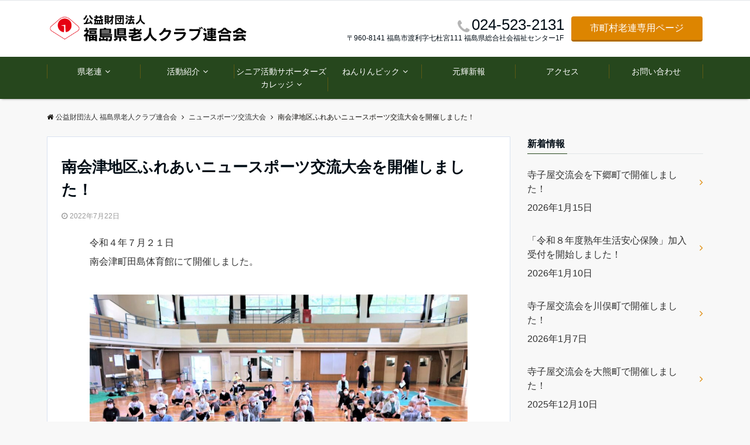

--- FILE ---
content_type: text/html; charset=UTF-8
request_url: https://benrityo.or.jp/mimamiaizunewsports/
body_size: 15453
content:
<!DOCTYPE html>
<html lang="ja" dir="ltr">
<head prefix="og: http://ogp.me/ns# fb: http://ogp.me/ns/fb# website: http://ogp.me/ns/website#">
<meta charset="UTF-8">
<meta name="viewport" content="width=device-width,initial-scale=1.0">
<meta name="keywords" content="ニュースポーツ交流大会" >
<meta name="description" content="令和４年７月２１日南会津町田島体育館にて開催しました。開会のことば　南会津町老連　三浦　徳夫　理事　挨拶　県老連　副会長・南会津町老連　君島　勝美　会長競技場">
<title>南会津地区ふれあいニュースポーツ交流大会を開催しました！ &#8211; 公益財団法人 福島県老人クラブ連合会</title>
<meta name='robots' content='max-image-preview:large' />
<link rel='dns-prefetch' href='//ajax.googleapis.com' />
<link rel='dns-prefetch' href='//maxcdn.bootstrapcdn.com' />
<link rel="alternate" type="application/rss+xml" title="公益財団法人 福島県老人クラブ連合会 &raquo; フィード" href="https://benrityo.or.jp/feed/" />
<link rel="alternate" type="application/rss+xml" title="公益財団法人 福島県老人クラブ連合会 &raquo; コメントフィード" href="https://benrityo.or.jp/comments/feed/" />
<link rel='stylesheet' id='wp-block-library-css' href='https://benrityo.or.jp/wp/wp-includes/css/dist/block-library/style.min.css?ver=6.3.7' type='text/css' media='all' />
<style id='classic-theme-styles-inline-css' type='text/css'>
/*! This file is auto-generated */
.wp-block-button__link{color:#fff;background-color:#32373c;border-radius:9999px;box-shadow:none;text-decoration:none;padding:calc(.667em + 2px) calc(1.333em + 2px);font-size:1.125em}.wp-block-file__button{background:#32373c;color:#fff;text-decoration:none}
</style>
<style id='global-styles-inline-css' type='text/css'>
body{--wp--preset--color--black: #000000;--wp--preset--color--cyan-bluish-gray: #abb8c3;--wp--preset--color--white: #ffffff;--wp--preset--color--pale-pink: #f78da7;--wp--preset--color--vivid-red: #cf2e2e;--wp--preset--color--luminous-vivid-orange: #ff6900;--wp--preset--color--luminous-vivid-amber: #fcb900;--wp--preset--color--light-green-cyan: #7bdcb5;--wp--preset--color--vivid-green-cyan: #00d084;--wp--preset--color--pale-cyan-blue: #8ed1fc;--wp--preset--color--vivid-cyan-blue: #0693e3;--wp--preset--color--vivid-purple: #9b51e0;--wp--preset--gradient--vivid-cyan-blue-to-vivid-purple: linear-gradient(135deg,rgba(6,147,227,1) 0%,rgb(155,81,224) 100%);--wp--preset--gradient--light-green-cyan-to-vivid-green-cyan: linear-gradient(135deg,rgb(122,220,180) 0%,rgb(0,208,130) 100%);--wp--preset--gradient--luminous-vivid-amber-to-luminous-vivid-orange: linear-gradient(135deg,rgba(252,185,0,1) 0%,rgba(255,105,0,1) 100%);--wp--preset--gradient--luminous-vivid-orange-to-vivid-red: linear-gradient(135deg,rgba(255,105,0,1) 0%,rgb(207,46,46) 100%);--wp--preset--gradient--very-light-gray-to-cyan-bluish-gray: linear-gradient(135deg,rgb(238,238,238) 0%,rgb(169,184,195) 100%);--wp--preset--gradient--cool-to-warm-spectrum: linear-gradient(135deg,rgb(74,234,220) 0%,rgb(151,120,209) 20%,rgb(207,42,186) 40%,rgb(238,44,130) 60%,rgb(251,105,98) 80%,rgb(254,248,76) 100%);--wp--preset--gradient--blush-light-purple: linear-gradient(135deg,rgb(255,206,236) 0%,rgb(152,150,240) 100%);--wp--preset--gradient--blush-bordeaux: linear-gradient(135deg,rgb(254,205,165) 0%,rgb(254,45,45) 50%,rgb(107,0,62) 100%);--wp--preset--gradient--luminous-dusk: linear-gradient(135deg,rgb(255,203,112) 0%,rgb(199,81,192) 50%,rgb(65,88,208) 100%);--wp--preset--gradient--pale-ocean: linear-gradient(135deg,rgb(255,245,203) 0%,rgb(182,227,212) 50%,rgb(51,167,181) 100%);--wp--preset--gradient--electric-grass: linear-gradient(135deg,rgb(202,248,128) 0%,rgb(113,206,126) 100%);--wp--preset--gradient--midnight: linear-gradient(135deg,rgb(2,3,129) 0%,rgb(40,116,252) 100%);--wp--preset--font-size--small: 13px;--wp--preset--font-size--medium: 20px;--wp--preset--font-size--large: 36px;--wp--preset--font-size--x-large: 42px;--wp--preset--spacing--20: 0.44rem;--wp--preset--spacing--30: 0.67rem;--wp--preset--spacing--40: 1rem;--wp--preset--spacing--50: 1.5rem;--wp--preset--spacing--60: 2.25rem;--wp--preset--spacing--70: 3.38rem;--wp--preset--spacing--80: 5.06rem;--wp--preset--shadow--natural: 6px 6px 9px rgba(0, 0, 0, 0.2);--wp--preset--shadow--deep: 12px 12px 50px rgba(0, 0, 0, 0.4);--wp--preset--shadow--sharp: 6px 6px 0px rgba(0, 0, 0, 0.2);--wp--preset--shadow--outlined: 6px 6px 0px -3px rgba(255, 255, 255, 1), 6px 6px rgba(0, 0, 0, 1);--wp--preset--shadow--crisp: 6px 6px 0px rgba(0, 0, 0, 1);}:where(.is-layout-flex){gap: 0.5em;}:where(.is-layout-grid){gap: 0.5em;}body .is-layout-flow > .alignleft{float: left;margin-inline-start: 0;margin-inline-end: 2em;}body .is-layout-flow > .alignright{float: right;margin-inline-start: 2em;margin-inline-end: 0;}body .is-layout-flow > .aligncenter{margin-left: auto !important;margin-right: auto !important;}body .is-layout-constrained > .alignleft{float: left;margin-inline-start: 0;margin-inline-end: 2em;}body .is-layout-constrained > .alignright{float: right;margin-inline-start: 2em;margin-inline-end: 0;}body .is-layout-constrained > .aligncenter{margin-left: auto !important;margin-right: auto !important;}body .is-layout-constrained > :where(:not(.alignleft):not(.alignright):not(.alignfull)){max-width: var(--wp--style--global--content-size);margin-left: auto !important;margin-right: auto !important;}body .is-layout-constrained > .alignwide{max-width: var(--wp--style--global--wide-size);}body .is-layout-flex{display: flex;}body .is-layout-flex{flex-wrap: wrap;align-items: center;}body .is-layout-flex > *{margin: 0;}body .is-layout-grid{display: grid;}body .is-layout-grid > *{margin: 0;}:where(.wp-block-columns.is-layout-flex){gap: 2em;}:where(.wp-block-columns.is-layout-grid){gap: 2em;}:where(.wp-block-post-template.is-layout-flex){gap: 1.25em;}:where(.wp-block-post-template.is-layout-grid){gap: 1.25em;}.has-black-color{color: var(--wp--preset--color--black) !important;}.has-cyan-bluish-gray-color{color: var(--wp--preset--color--cyan-bluish-gray) !important;}.has-white-color{color: var(--wp--preset--color--white) !important;}.has-pale-pink-color{color: var(--wp--preset--color--pale-pink) !important;}.has-vivid-red-color{color: var(--wp--preset--color--vivid-red) !important;}.has-luminous-vivid-orange-color{color: var(--wp--preset--color--luminous-vivid-orange) !important;}.has-luminous-vivid-amber-color{color: var(--wp--preset--color--luminous-vivid-amber) !important;}.has-light-green-cyan-color{color: var(--wp--preset--color--light-green-cyan) !important;}.has-vivid-green-cyan-color{color: var(--wp--preset--color--vivid-green-cyan) !important;}.has-pale-cyan-blue-color{color: var(--wp--preset--color--pale-cyan-blue) !important;}.has-vivid-cyan-blue-color{color: var(--wp--preset--color--vivid-cyan-blue) !important;}.has-vivid-purple-color{color: var(--wp--preset--color--vivid-purple) !important;}.has-black-background-color{background-color: var(--wp--preset--color--black) !important;}.has-cyan-bluish-gray-background-color{background-color: var(--wp--preset--color--cyan-bluish-gray) !important;}.has-white-background-color{background-color: var(--wp--preset--color--white) !important;}.has-pale-pink-background-color{background-color: var(--wp--preset--color--pale-pink) !important;}.has-vivid-red-background-color{background-color: var(--wp--preset--color--vivid-red) !important;}.has-luminous-vivid-orange-background-color{background-color: var(--wp--preset--color--luminous-vivid-orange) !important;}.has-luminous-vivid-amber-background-color{background-color: var(--wp--preset--color--luminous-vivid-amber) !important;}.has-light-green-cyan-background-color{background-color: var(--wp--preset--color--light-green-cyan) !important;}.has-vivid-green-cyan-background-color{background-color: var(--wp--preset--color--vivid-green-cyan) !important;}.has-pale-cyan-blue-background-color{background-color: var(--wp--preset--color--pale-cyan-blue) !important;}.has-vivid-cyan-blue-background-color{background-color: var(--wp--preset--color--vivid-cyan-blue) !important;}.has-vivid-purple-background-color{background-color: var(--wp--preset--color--vivid-purple) !important;}.has-black-border-color{border-color: var(--wp--preset--color--black) !important;}.has-cyan-bluish-gray-border-color{border-color: var(--wp--preset--color--cyan-bluish-gray) !important;}.has-white-border-color{border-color: var(--wp--preset--color--white) !important;}.has-pale-pink-border-color{border-color: var(--wp--preset--color--pale-pink) !important;}.has-vivid-red-border-color{border-color: var(--wp--preset--color--vivid-red) !important;}.has-luminous-vivid-orange-border-color{border-color: var(--wp--preset--color--luminous-vivid-orange) !important;}.has-luminous-vivid-amber-border-color{border-color: var(--wp--preset--color--luminous-vivid-amber) !important;}.has-light-green-cyan-border-color{border-color: var(--wp--preset--color--light-green-cyan) !important;}.has-vivid-green-cyan-border-color{border-color: var(--wp--preset--color--vivid-green-cyan) !important;}.has-pale-cyan-blue-border-color{border-color: var(--wp--preset--color--pale-cyan-blue) !important;}.has-vivid-cyan-blue-border-color{border-color: var(--wp--preset--color--vivid-cyan-blue) !important;}.has-vivid-purple-border-color{border-color: var(--wp--preset--color--vivid-purple) !important;}.has-vivid-cyan-blue-to-vivid-purple-gradient-background{background: var(--wp--preset--gradient--vivid-cyan-blue-to-vivid-purple) !important;}.has-light-green-cyan-to-vivid-green-cyan-gradient-background{background: var(--wp--preset--gradient--light-green-cyan-to-vivid-green-cyan) !important;}.has-luminous-vivid-amber-to-luminous-vivid-orange-gradient-background{background: var(--wp--preset--gradient--luminous-vivid-amber-to-luminous-vivid-orange) !important;}.has-luminous-vivid-orange-to-vivid-red-gradient-background{background: var(--wp--preset--gradient--luminous-vivid-orange-to-vivid-red) !important;}.has-very-light-gray-to-cyan-bluish-gray-gradient-background{background: var(--wp--preset--gradient--very-light-gray-to-cyan-bluish-gray) !important;}.has-cool-to-warm-spectrum-gradient-background{background: var(--wp--preset--gradient--cool-to-warm-spectrum) !important;}.has-blush-light-purple-gradient-background{background: var(--wp--preset--gradient--blush-light-purple) !important;}.has-blush-bordeaux-gradient-background{background: var(--wp--preset--gradient--blush-bordeaux) !important;}.has-luminous-dusk-gradient-background{background: var(--wp--preset--gradient--luminous-dusk) !important;}.has-pale-ocean-gradient-background{background: var(--wp--preset--gradient--pale-ocean) !important;}.has-electric-grass-gradient-background{background: var(--wp--preset--gradient--electric-grass) !important;}.has-midnight-gradient-background{background: var(--wp--preset--gradient--midnight) !important;}.has-small-font-size{font-size: var(--wp--preset--font-size--small) !important;}.has-medium-font-size{font-size: var(--wp--preset--font-size--medium) !important;}.has-large-font-size{font-size: var(--wp--preset--font-size--large) !important;}.has-x-large-font-size{font-size: var(--wp--preset--font-size--x-large) !important;}
.wp-block-navigation a:where(:not(.wp-element-button)){color: inherit;}
:where(.wp-block-post-template.is-layout-flex){gap: 1.25em;}:where(.wp-block-post-template.is-layout-grid){gap: 1.25em;}
:where(.wp-block-columns.is-layout-flex){gap: 2em;}:where(.wp-block-columns.is-layout-grid){gap: 2em;}
.wp-block-pullquote{font-size: 1.5em;line-height: 1.6;}
</style>
<link rel='stylesheet' id='contact-form-7-css' href='https://benrityo.or.jp/wp/wp-content/plugins/contact-form-7/includes/css/styles.css?ver=5.4.2' type='text/css' media='all' />
<link rel='stylesheet' id='wpfront-scroll-top-css' href='https://benrityo.or.jp/wp/wp-content/plugins/wpfront-scroll-top/css/wpfront-scroll-top.min.css?ver=2.0.7.08086' type='text/css' media='all' />
<link rel='stylesheet' id='emanon-style-css' href='https://benrityo.or.jp/wp/wp-content/themes/emanon-pro/style.css?ver=6.3.7' type='text/css' media='all' />
<link rel='stylesheet' id='animate-css' href='https://benrityo.or.jp/wp/wp-content/themes/emanon-pro/lib/css/animate.min.css?ver=6.3.7' type='text/css' media='all' />
<link rel='stylesheet' id='font-awesome-css' href='https://maxcdn.bootstrapcdn.com/font-awesome/4.7.0/css/font-awesome.min.css?ver=6.3.7' type='text/css' media='all' />
<link rel='stylesheet' id='recent-posts-widget-with-thumbnails-public-style-css' href='https://benrityo.or.jp/wp/wp-content/plugins/recent-posts-widget-with-thumbnails/public.css?ver=7.1.1' type='text/css' media='all' />
<script type='text/javascript' src='https://ajax.googleapis.com/ajax/libs/jquery/2.1.3/jquery.min.js?ver=6.3.7' id='jquery-js'></script>
<link rel="https://api.w.org/" href="https://benrityo.or.jp/wp-json/" /><link rel="alternate" type="application/json" href="https://benrityo.or.jp/wp-json/wp/v2/posts/4338" /><link rel="EditURI" type="application/rsd+xml" title="RSD" href="https://benrityo.or.jp/wp/xmlrpc.php?rsd" />
<link rel="canonical" href="https://benrityo.or.jp/mimamiaizunewsports/" />
<link rel='shortlink' href='https://benrityo.or.jp/?p=4338' />
<link rel="alternate" type="application/json+oembed" href="https://benrityo.or.jp/wp-json/oembed/1.0/embed?url=https%3A%2F%2Fbenrityo.or.jp%2Fmimamiaizunewsports%2F" />
<link rel="alternate" type="text/xml+oembed" href="https://benrityo.or.jp/wp-json/oembed/1.0/embed?url=https%3A%2F%2Fbenrityo.or.jp%2Fmimamiaizunewsports%2F&#038;format=xml" />
<meta name="generator" content="Site Kit by Google 1.69.0" /><style>
/*---main color--*/
#gnav,.global-nav li ul li,.mb-horizontal-nav{background-color:#26471d;}
.fa,.required,.widget-line a{color:#26471d;}
#wp-calendar a{color:#26471d;font-weight: bold;}
.cat-name, .sticky .cat-name{background-color:#26471d;}
.pagination a:hover,.pagination .current{background-color:#26471d;border:solid 1px #26471d;}
.wpp-list li a:before{background-color:#26471d;}
/*--link color--*/
#gnav .global-nav .current-menu-item > a,#gnav .global-nav .current-menu-item > a .fa,#modal-global-nav-container .current-menu-item a,#modal-global-nav-container .sub-menu .current-menu-item a,.side-widget .current-menu-item a,.mb-horizontal-nav-inner .current-menu-item a,.mb-horizontal-nav-inner .current-menu-item a .fa,.entry-title a:active,.pagination a,.post-nav .fa{color:#dd8500;}
.global-nav-default > li:first-child:before, .global-nav-default > li:after{background-color:#dd8500;}
.article-body a{color:#dd8500;}
.follow-line a{color:#26471d;}
.author-profile-text .author-name a{color:#dd8500;}
.recommend-date a {display:block;text-decoration:none;color:#000c15;}
.next-page span{background-color:#eaba7c;color:#fff;}
.next-page a span {background-color:#fff;color:#dd8500;}
.comment-page-link .page-numbers{background-color:#fff;color:#dd8500;}
.comment-page-link .current{background-color:#eaba7c;color:#fff;}
.side-widget li a:after{color:#dd8500;}
blockquote a, .box-default a, .box-info a{color:#dd8500;}
.follow-user-url a:hover .fa{color:#dd8500;}
.popular-post-rank{border-color:#dd8500 transparent transparent transparent;}
/*--link hover--*/
a:hover,.global-nav a:hover,.side-widget a:hover,.side-widget li a:hover:before,#wp-calendar a:hover,.entry-title a:hover,.footer-follow-btn a:hover .fa{color:#eaba7c;}
.scroll-nav-inner li:after{background-color:#eaba7c;}
.featured-title h2:hover{color:#eaba7c;}
.author-profile-text .author-name a:hover{color:#eaba7c;}
follow-user-url a:hover .fa{color:#eaba7c;}
.next-page a span:hover{background-color:#eaba7c;color:#fff;}
.comment-page-link .page-numbers:hover{background-color:#eaba7c;color:#fff;}
.tagcloud a:hover{border:solid 1px #eaba7c;color:#eaba7c;}
blockquote a:hover, .box-default a:hover, .box-info a:hover{color:#eaba7c;}
#modal-global-nav-container .global-nav-default li a:hover{color:#eaba7c;}
.side-widget li a:hover:after{color:#eaba7c;}
.widget-contact a:hover .fa{color:#eaba7c;}
#sidebar-cta {border:solid 4px #eaba7c;}
.popular-post li a:hover .popular-post-rank{border-color:#eaba7c transparent transparent transparent;}
/*--btn color--*/
.btn-more{background-color:#dd8500;border:solid 1px #dd8500;}
.btn a{background-color:#dd8500;color:#fff;}
.btn a:hover{color:#fff;}
.btn-border{display:block;padding:8px 16px;border:solid 1px #dd8500;}
.btn-border .fa{color:#dd8500;}
.btn-border:hover{background-color:#dd8500;}
input[type=submit]{background-color:#dd8500;color:#fff;}
/* gutenberg File */
.wp-block-file .wp-block-file__button{display:inline-block;padding:8px 32px!important;border-radius:4px!important;line-height:1.5!important;border-bottom:solid 3px rgba(0,0,0,0.2)!important;background-color:#9b8d77!important;color:#fff!important;font-size:16px!important}
/* gutenberg button */
.wp-block-button a{text-decoration:none;}
.wp-block-button:not(.is-style-outline) a{color:#fff;}
.wp-block-button:not(.is-style-outline) .wp-block-button__link{background-color:#dd8500;}
.wp-block-button.is-style-outline: .wp-block-button__link:not(.has-text-color){color:#dd8500;}
.wp-block-button.is-style-outline:hover .wp-block-button__link:not(.has-text-color){color:#dd8500;}
/* gutenberg Media & Text */
.wp-block-media-text p{	line-height:1;margin-bottom:16px;}
/* gutenberg pullquote */
.wp-block-pullquote blockquote{margin:0!important;border:none!important;quotes:none!important;background-color:inherit!important;}
.wp-block-pullquote{border-top:3px solid #e2e5e8;border-bottom:3px solid #e2e5e8;color:#303030;}
/*--header-*/
.header-area-height{height:96px;}
.header-brand {line-height:96px;}
.header,.header-area-height-line #gnav{background-color:#fff;}
.top-bar{background-color:#f8f8f8;}
.site-description {color:#000c15}
.header-table .site-description{line-height:2;font-size:12px;}
.header-site-name a{color:#000c15}
.header-site-name a:hover{color:#eaba7c;}
.header-logo img, .modal-header-logo img{max-height:50px;}
.global-nav-line li a{color:#000c15;}
#mb-scroll-nav .header-site-name a{color:#000c15;font-size:16px;}
#mb-scroll-nav .header-site-name a:hover{color:#eaba7c;}
@media screen and ( min-width: 768px ){
.header-site-name a{font-size:24px;}
.header-area-height,.header-widget{height:96px;}
.header-brand {line-height:96px;}
}
@media screen and ( min-width: 992px ){
.header-logo img{max-height:96px;}
}
/*--header cta-*/
.header-cta-tell .fa{height:18px;font-size:26px;color:#b5b5b5;}
.header-cta-tell .tell-number{font-size:26px;color:#000c15;}
.header-cta-tell .tell-text{color:#000c15;}
.header-phone{position:absolute;top:50%;right:40px;-webkit-transform:translateY(-50%);transform:translateY(-50%);z-index:999;}
.header-phone .fa{font-size:42px;font-size:4.2rem;color:#b5b5b5;}
.header-mail{position:absolute;top:50%;right:40px;-webkit-transform:translateY(-50%);transform:translateY(-50%);z-index:999;}
.header-mail .fa{font-size:42px;font-size:4.2rem;color:#b5b5b5;}
@media screen and ( min-width: 768px ){
.header-phone {display: none;}
.header-mail{right:46px;}
}
@media screen and ( min-width: 992px ){
.header-cta ul {display: block; text-align: right;line-height:96px;}
.header-cta li {display: inline-table;vertical-align: middle;}
.header-cta-btn a{background-color:#dd8500;color:#fff;}
.header-mail{display: none;}
}
/*--modal menu--*/
.modal-menu{position:absolute;top:50%;right:0;-webkit-transform:translateY(-50%);transform:translateY(-50%);z-index:999;}
.modal-menu .modal-gloval-icon{float:left;margin-bottom:6px;}
.modal-menu .slicknav_no-text{margin:0;}
.modal-menu .modal-gloval-icon-bar{display:block;width:32px;height:3px;border-radius:4px;-webkit-transition:all 0.2s;transition:all 0.2s;}
.modal-menu .modal-gloval-icon-bar + .modal-gloval-icon-bar{margin-top:6px;}
.modal-menu .modal-menutxt{display:block;text-align:center;font-size:12px;font-size:1.2rem;color:#000c15;}
.modal-menu .modal-gloval-icon-bar{background-color:#9b8d77;}
#modal-global-nav-container{background-color:#fff;}
#modal-global-nav-container .modal-header-site-name a{color:#000c15;}
#modal-global-nav-container .global-nav li ul li{background-color:#fff;}
#modal-global-nav-container .global-nav-default li a{color:#000c15;}
/* --slider section--*/
.slider img{display:block;width:100%;}
.slider .bx-viewport{-webkit-transform:translatez(0);-moz-transform:translatez(0);-ms-transform:translatez(0);-o-transform:translatez(0);transform:translatez(0);}
.slider .bx-pager,.slider .bx-controls-auto{position:absolute;bottom:-36px;width:100%;z-index:300;}
.slider .bx-pager{text-align:center;font-size:.85em;font-family:Arial;font-weight:bold;color:#333;}
.slider .bx-pager .bx-pager-item,
.slider .bx-controls-auto .bx-controls-auto-item{display:inline-block;}
.slider .bx-pager.bx-default-pager a{background:#777;text-indent:-9999px;display:block;width:10px;height:10px;margin:0 5px;outline:0;-moz-border-radius:5px;-webkit-border-radius:5px;border-radius:5px;}
.slider .bx-pager.bx-default-pager a:hover,
.slider .bx-pager.bx-default-pager a.active{background:#000;}
.slider .bx-prev{left:16px;background:url(https://benrityo.or.jp/wp/wp-content/themes/emanon-pro/lib/images/slider/controls.png) no-repeat 0 -32px;}
.slider .bx-next{right:16px;background:url(https://benrityo.or.jp/wp/wp-content/themes/emanon-pro/lib/images/slider/controls.png) no-repeat -43px -32px;}
.slider .bx-prev:hover{background-position:0 0;}
.slider .bx-next:hover{background-position:-43px 0;}
.slider .bx-controls-direction a{position:absolute;top:50%;margin-top:-16px;outline:0;width:32px;height:32px;text-indent:-9999px;z-index:888;}
.slider .bx-controls-direction a.disabled{display:none;}
.slider .bx-controls-auto{text-align:center;}
.slider .bx-controls-auto .bx-start{display:block;text-indent:-9999px;width:10px;height:11px;outline:0;background:url(https://benrityo.or.jp/wp/wp-content/themes/emanon-pro/lib/images/slider/controls.png) -86px -11px no-repeat;margin:0 3px;}
.slider .bx-controls-auto .bx-start:hover,
.slider .bx-controls-auto .bx-start.active{background-position:-86px 0;}
.slider .bx-controls-auto .bx-stop{display:block;text-indent:-9999px;width:9px;height:11px;outline:0;background:url(https://benrityo.or.jp/wp/wp-content/themes/emanon-pro/lib/images/slider/controls.png) -86px -44px no-repeat;margin:0 3px;}
.slider .bx-controls-auto .bx-stop:hover,
.slider .bx-controls-auto .bx-stop.active{background-position:-86px -33px;}
.slider .bx-controls.bx-has-controls-auto.bx-has-pager .bx-pager{text-align:left;width:80%;}
.slider .bx-controls.bx-has-controls-auto.bx-has-pager .bx-controls-auto{right:0;width:35px;}
.slider .bx-caption{position:absolute;bottom:0;left:0;background:#505050;background:rgba(80, 80, 80, 0.75);width:100%;}
.slider .bx-caption span{color:#fff;font-family:Arial;display:block;font-size:.85em;padding:10px;}
.slider:before{position:absolute;top:0;left:0;right:0;bottom:0;background:linear-gradient(135deg, #000, #000)fixed;opacity: 0;content: "";z-index:100;}
.slider #bxslider li{height:500px;background-position: center;background-size: cover;background-repeat:no-repeat;}
.slider-btn{margin:32px 0 0 0;}
.slider #bxslider li{height:inherit;}
.slider-btn{margin:16px 0 0 0;}
.slider-title{color:#fff;}
.slider-sub-title{color:#fff;}
.slider-btn .btn{border:solid 1px #9b8d77;background-color:#9b8d77;}
.slider-btn-bg a{border-bottom:none;border-radius:0;background-color:#9b8d77;color:#fff;}
.slider-btn-bg a:hover{background-color:#9b8d77;border-radius:inherit;-webkit-transform:inherit;transform:inherit;color:#fff;}
.slider-btn-bg:before{content:'';position:absolute;border:solid 3px #9b8d77;top:0;right:0;bottom:0;left:0;-webkit-transition:0.2s ease-in-out;transition:0.2s ease-in-out;z-index:-1;}
.slider-btn-bg:hover:before{top:-8px;right:-8px;bottom:-8px;left:-8px;}
@media screen and ( max-width: 767px ){
.slider-message{right:0;left:0;}
}
@media screen and ( min-width: 768px ){
.slider-btn{margin:40px 0 24px 0}
.bx-wrapper .bx-pager,.bx-wrapper .bx-controls-auto{bottom:8px;}
.slider-message{right:0;left:0;}
}
/*--slick slider for front page & LP--*/
.slick-slider{-moz-box-sizing:border-box;box-sizing:border-box;-webkit-user-select:none;-moz-user-select:none;-ms-user-select:none;user-select:none;-webkit-touch-callout:none;-khtml-user-select:none;-ms-touch-action:pan-y;touch-action:pan-y;-webkit-tap-highlight-color:rgba(0,0,0,0)}
.slick-list,.slick-slider{display:block;position:relative}
.slick-list{overflow:hidden;margin:0;padding:0}
.slick-list:focus{outline:0}
.slick-list.dragging{cursor:pointer;cursor:hand}
.slick-slider .slick-list,.slick-slider .slick-track{-webkit-transform:translate3d(0,0,0);-moz-transform:translate3d(0,0,0);-ms-transform:translate3d(0,0,0);-o-transform:translate3d(0,0,0);transform:translate3d(0,0,0)}
.slick-track{display:block;position:relative;top:0;left:0;margin:40px 0}
.slick-track:after,.slick-track:before{display:table;content:''}
.slick-track:after{clear:both}.slick-loading .slick-track{visibility:hidden}
.slick-slide{display:none;float:left;height:100%;min-height:1px}[dir='rtl']
.slick-slide{float:right}
.slick-slide.slick-loading img{display:none}
.slick-slide.dragging img{pointer-events:none}
.slick-initialized .slick-slide{display:block}
.slick-loading .slick-slide{visibility:hidden}
.slick-vertical .slick-slide{display:block;height:auto;border:solid 1px transparent}
.slick-arrow.slick-hidden{display:none}
.slick-next:before,.slick-prev:before{content:""}
.slick-next{display:block;position:absolute;top:50%;right:-11px;padding:0;width:16px;height:16px;border-color:#dd8500;border-style:solid;border-width:3px 3px 0 0;background-color:transparent;cursor:pointer;text-indent:-9999px;-webkit-transform:rotate(45deg);-moz-transform:rotate(45deg);-ms-transform:rotate(45deg);-o-transform:rotate(45deg);transform:rotate(45deg)}
.slick-prev{display:block;position:absolute;top:50%;left:-11px;padding:0;width:16px;height:16px;border-color:#dd8500;border-style:solid;border-width:3px 3px 0 0;background-color:transparent;cursor:pointer;text-indent:-9999px;-webkit-transform:rotate(-135deg);-moz-transform:rotate(-135deg);-ms-transform:rotate(-135deg);-o-transform:rotate(-135deg);transform:rotate(-135deg)}
@media screen and ( min-width: 768px ){
.slick-next{right:-32px;width:32px;height:32px;}
.slick-prev{left:-32px;width:32px;height:32px;}
}
/*--entry tab btn--*/
.tab-area {color: #000c15;;}
.tab-area > div {background: #74c600;}
.tab-area > div:hover{background:#b5e896;}
.tab-area > div.nav-tab-active, .tab-area > div.nav-tab-active:hover{background: #b5e896;}
.tab-area > div.nav-tab-active:after{border-top:8px solid #b5e896;}
.tab-area > div.nav-tab-active:hover:after{border-top:8px solid #b5e896;}
.tab-btn-bg a {background-color:#9b8d77;color:#fff;}
/*---下ボーダー（2カラー）--*/
.front-top-widget-box h2, .front-bottom-widget-box h2{margin-bottom: -1px;}
.front-top-widget-box h2 > span, .front-bottom-widget-box h2 > span{display:inline-block;padding:0 4px 4px 0;border-bottom:solid 1px #26471d;}
.entry-header {border-bottom:solid 1px #e2e5e8;}
.entry-header h2{margin-bottom: -1px;}
.entry-header h2 > span{display:inline-block;padding:0 4px 4px 0;border-bottom:solid 1px #26471d;}
.archive-title {border-bottom:solid 1px #e2e5e8;}
.archive-title h1{margin-bottom: -1px;}
.archive-title h1 > span{display:inline-block;padding:0 4px 4px 0;border-bottom:solid 1px #26471d;}
/*--h2 style--*/
/*---左ボーダー＋背景--*/
.article-body h2{padding:8px 0 8px 12px;border-left:solid 4px #26471d;background-color:#f0f0f0;}
/*--h3 style--*/
/*--下ボーダー--*/
.article-body h3,.page-bottom-widget h3{padding:6px 0;border-bottom:solid 2px #26471d;}
/*--h4 style--*/
/*---無し--*/
.article-body h4{padding:4px 0;}
/*--sidebar style--*/
/*---下ボーダー（2カラー）--*/
.side-widget-title {border-bottom:1px solid #e2e5e8;}
.side-widget-title h3 {margin-bottom: -1px;}
.side-widget-title span{display:inline-block;padding:0 4px 4px 0;border-bottom:solid 1px #26471d;}
/*--read more--*/
.archive-header{padding:8px 16px 64px 16px;}
.read-more{position:absolute;right: 0;bottom:24px;left:0;text-align:center;}
.read-more .fa{margin:0 0 0 4px;-webkit-transition:0.4s ease-in-out;transition:0.4s ease-in-out;}
.read-more a:hover .fa{color:#fff;}
.featured-date .read-more,.home .big-column .read-more,.archive .ar-big-column .read-more{position:absolute;right:0;bottom:32px;left:0;}
.home .big-column .btn-mid,.archive .ar-big-column .btn-mid{width: 80%;}
@media screen and ( min-width: 768px ){
.archive-header{padding:8px 16px 72px 16px;}
.home .one-column .read-more,.archive .ar-one-column .read-more,.search .ar-one-column .read-more{position:absolute;right:16px;bottom:20px;left:auto;}
.blog .one-column .read-more,.archive .ar-one-column .read-more,.search .ar-one-column .read-more{position:absolute;right:16px;bottom:20px;left:auto;}
.home .big-column .btn-mid,.archive .ar-big-column .btn-mid,.search .ar-big-column .btn-mid{width:20%;}
.blog .big-column .btn-mid,.archive .ar-big-column .btn-mid,.search .ar-big-column .btn-mid{width:20%;}
.home .one-column .read-more .btn-border,.archive .ar-one-column .read-more .btn-border,.search .ar-one-column .read-more .btn-border{display:inline;}
.blog .one-column .read-more .btn-border,.archive .ar-one-column .read-more .btn-border,.search .ar-one-column .read-more .btn-border{display:inline;}
}
/*--remodal's necessary styles--*/
html.remodal-is-locked{overflow:hidden;-ms-touch-action:none;touch-action:none}
.remodal{overflow:scroll;-webkit-overflow-scrolling:touch;}
.remodal,[data-remodal-id]{display:none}
.remodal-overlay{position:fixed;z-index:9998;top:-5000px;right:-5000px;bottom:-5000px;left:-5000px;display:none}
.remodal-wrapper{position:fixed;z-index:9999;top:0;right:0;bottom:0;left:0;display:none;overflow:auto;text-align:center;-webkit-overflow-scrolling:touch}
.remodal-wrapper:after{display:inline-block;height:100%;margin-left:-0.05em;content:""}
.remodal-overlay,.remodal-wrapper{-webkit-backface-visibility:hidden;backface-visibility:hidden}
.remodal{position:relative;outline:0;}
.remodal-is-initialized{display:inline-block}
/*--remodal's default mobile first theme--*/
.remodal-bg.remodal-is-opened,.remodal-bg.remodal-is-opening{-webkit-filter:blur(3px);filter:blur(3px)}.remodal-overlay{background:rgba(43,46,56,.9)}
.remodal-overlay.remodal-is-closing,.remodal-overlay.remodal-is-opening{-webkit-animation-duration:0.3s;animation-duration:0.3s;-webkit-animation-fill-mode:forwards;animation-fill-mode:forwards}
.remodal-overlay.remodal-is-opening{-webkit-animation-name:c;animation-name:c}
.remodal-overlay.remodal-is-closing{-webkit-animation-name:d;animation-name:d}
.remodal-wrapper{padding:16px}
.remodal{box-sizing:border-box;width:100%;-webkit-transform:translate3d(0,0,0);transform:translate3d(0,0,0);color:#2b2e38;background:#fff;}
.remodal.remodal-is-closing,.remodal.remodal-is-opening{-webkit-animation-duration:0.3s;animation-duration:0.3s;-webkit-animation-fill-mode:forwards;animation-fill-mode:forwards}
.remodal.remodal-is-opening{-webkit-animation-name:a;animation-name:a}
.remodal.remodal-is-closing{-webkit-animation-name:b;animation-name:b}
.remodal,.remodal-wrapper:after{vertical-align:middle}
.remodal-close{position:absolute;top:-32px;right:0;display:block;overflow:visible;width:32px;height:32px;margin:0;padding:0;cursor:pointer;-webkit-transition:color 0.2s;transition:color 0.2s;text-decoration:none;color:#fff;border:0;outline:0;background:#b5b5b5;}
.modal-global-nav-close{position:absolute;top:0;right:0;display:block;overflow:visible;width:32px;height:32px;margin:0;padding:0;cursor:pointer;-webkit-transition:color 0.2s;transition:color 0.2s;text-decoration:none;color:#fff;border:0;outline:0;background:#9b8d77;}
.remodal-close:focus,.remodal-close:hover{color:#2b2e38}
.remodal-close:before{font-family:Arial,Helvetica CY,Nimbus Sans L,sans-serif!important;font-size:32px;line-height:32px;position:absolute;top:0;left:0;display:block;width:32px;content:"\00d7";text-align:center;}
.remodal-cancel,.remodal-confirm{font:inherit;display:inline-block;overflow:visible;min-width:110px;margin:0;padding:9pt 0;cursor:pointer;-webkit-transition:background 0.2s;transition:background 0.2s;text-align:center;vertical-align:middle;text-decoration:none;border:0;outline:0}
.remodal-confirm{color:#fff;background:#81c784}
.remodal-confirm:focus,.remodal-confirm:hover{background:#66bb6a}
.remodal-cancel{color:#fff;background:#e57373}
.remodal-cancel:focus,.remodal-cancel:hover{background:#ef5350}
.remodal-cancel::-moz-focus-inner,.remodal-close::-moz-focus-inner,.remodal-confirm::-moz-focus-inner{padding:0;border:0}
@-webkit-keyframes a{0%{-webkit-transform:scale(1.05);transform:scale(1.05);opacity:0}to{-webkit-transform:none;transform:none;opacity:1}}
@keyframes a{0%{-webkit-transform:scale(1.05);transform:scale(1.05);opacity:0}to{-webkit-transform:none;transform:none;opacity:1}}
@-webkit-keyframes b{0%{-webkit-transform:scale(1);transform:scale(1);opacity:1}to{-webkit-transform:scale(0.95);transform:scale(0.95);opacity:0}}
@keyframes b{0%{-webkit-transform:scale(1);transform:scale(1);opacity:1}to{-webkit-transform:scale(0.95);transform:scale(0.95);opacity:0}}
@-webkit-keyframes c{0%{opacity:0}to{opacity:1}}
@keyframes c{0%{opacity:0}to{opacity:1}}
@-webkit-keyframes d{0%{opacity:1}to{opacity:0}}
@keyframes d{0%{opacity:1}to{opacity:0}}
@media only screen and (min-width:641px){.remodal{max-width:700px}}.lt-ie9 .remodal-overlay{background:#2b2e38}.lt-ie9 .remodal{width:700px}
/*--footer cta --*/
/*--footer--*/
.footer{background-color:#26471d;color:#ffffff;}
.footer a,.footer .fa{color:#ffffff;}
.footer a:hover{color:#fff;}
.footer a:hover .fa{color:#fff;}
.footer-nav li{border-right:solid 1px #ffffff;}
.footer-widget-box h2,.footer-widget-box h3,.footer-widget-box h4,.footer-widget-box h5,.footer-widget-box h6{color:#ffffff;}
.footer-widget-box h3{border-bottom:solid 1px #ffffff;}
.footer-widget-box a:hover .fa{color:#fff;}
.footer-widget-box #wp-calendar caption{border:solid 1px #ffffff;border-bottom: none;}
.footer-widget-box #wp-calendar th{border:solid 1px #ffffff;}
.footer-widget-box #wp-calendar td{border:solid 1px #ffffff;}
.footer-widget-box #wp-calendar a:hover{color:#fff;}
.footer-widget-box .tagcloud a{border:solid 1px #ffffff;}
.footer-widget-box .tagcloud a:hover{border:solid 1px #fff;}
.footer-widget-box .wpp-list .wpp-excerpt, .footer-widget-box .wpp-list .post-stats, .footer-widget-box .wpp-list .post-stats a{color:#ffffff;}
.footer-widget-box .wpp-list a:hover{color:#fff;}
.footer-widget-box select{border:solid 1px #ffffff;color:#ffffff;}
.footer-widget-box .widget-contact a:hover .fa{color:#fff;}
@media screen and ( min-width: 768px ){.footer a:hover .fa{color:#ffffff;}}
/*--lp header image cover--*/
.lp-header{position:relative;height:500px;}
.lp-header:before{position:absolute;top:0;left:0;right:0;bottom:0;background:linear-gradient(135deg, #000, #000)fixed;opacity:0.5;content: "";z-index: 100;}
.header-title, .header-target-message{color: #fff;}
.header-sub-title{color:#fff;}
.header-btn-bg a{border-bottom:none;border-radius:0;background-color:#9b8d77;color:#fff;}
.header-btn-bg a:hover{background-color:#9b8d77;border-radius:inherit;-webkit-transform:inherit;transform:inherit;color:#fff;}
.header-btn-bg:before{content:'';position:absolute;border:solid 3px #9b8d77;top:0;right:0;bottom:0;left:0;-webkit-transition:.2s ease-in-out;transition:.2s ease-in-out;z-index:-1;}
.header-btn-bg:hover:before{top:-8px;right:-8px;bottom:-8px;left:-8px}
@media screen and ( max-width: 767px ){
.header-message{right:0;left:0;}
}
@media screen and ( min-width: 768px ){
.header-message{right:0;left:0;}
}
/*--lp content section--*/
#lp-content-section {background-color:#f8f8f8;}
/*--page custom css--*/
</style>
<script type="application/ld+json">{
				"@context" : "http://schema.org",
				"@type" : "Article",
				"headline" : "南会津地区ふれあいニュースポーツ交流大会を開催しました！",
				"datePublished" : "2022-7-22",
				"dateModified" : "2022-8-15",
				"mainEntityOfPage" : "https://benrityo.or.jp/mimamiaizunewsports/",
				"author" : {
						 "@type" : "Person",
						 "name" : "benrityo-admin"
						 },
				"image" : {
						 "@type" : "ImageObject",
						 "url" : "https://benrityo.or.jp/wp/wp-content/uploads/2021/09/icon-new-sports-3.jpg",
						 "width" : "1118",
						 "height" : "538"
						 },
				"publisher" : {
						 "@type" : "Organization",
						 "name" : "公益財団法人 福島県老人クラブ連合会",
						 "logo" : {
									"@type" : "ImageObject",
									"url" : "https://benrityo.or.jp/wp/wp-content/uploads/2021/08/rozinkurabu.png",
									"width" : "245",
									"height" : "50"
									}
						 }
				}</script>
<link rel="icon" href="https://benrityo.or.jp/wp/wp-content/uploads/2021/08/cropped-favicon-32x32.png" sizes="32x32" />
<link rel="icon" href="https://benrityo.or.jp/wp/wp-content/uploads/2021/08/cropped-favicon-192x192.png" sizes="192x192" />
<link rel="apple-touch-icon" href="https://benrityo.or.jp/wp/wp-content/uploads/2021/08/cropped-favicon-180x180.png" />
<meta name="msapplication-TileImage" content="https://benrityo.or.jp/wp/wp-content/uploads/2021/08/cropped-favicon-270x270.png" />
		<style type="text/css" id="wp-custom-css">
			/* いきいき健康塾　編集非表示 */
.ikiiki-health-shool-new {
	display: none;
}

.new-post-list img {
	display:none;
}

/* 画像枠線追加 */
.img-border{
	border: solid 1px #dcdcdc;
}		</style>
		</head>
<body data-rsssl=1 id="top" class="post-template-default single single-post postid-4338 single-format-standard">
<!-- global site tag (gtag.js) - google Analytics -->
<script async src="https://www.googletagmanager.com/gtag/js?id=G-G7PN5JWM97"></script>
<script>
	window.dataLayer = window.dataLayer || [];
	function gtag(){dataLayer.push(arguments);}
	gtag('js', new Date());
	gtag('config', 'G-G7PN5JWM97');
</script>
<!--end google analytics-->
<header id="header-wrapper" class="clearfix" itemscope itemtype="http://schema.org/WPHeader">
		<!--top bar-->
	<div class="top-bar">
		<div class="container">
			<div class="col12">
			<p class="site-description" itemprop="description"></p>
			</div>
		</div>
	</div>
	<!--end top bar-->
		<!--header-->
	<div class="header">
		<div class="container header-area-height">
						<div class="col4 first header-brand">
			<div class="header-table">
<div class="header-logo"><a href="https://benrityo.or.jp/"><img src="https://benrityo.or.jp/wp/wp-content/uploads/2021/08/rozinkurabu.png" alt="公益財団法人 福島県老人クラブ連合会" ></a></div>
</div>
			</div>
			<div class="col8 header-cta">
			<ul>
		<li class="header-cta-tell">
		<div>
			<i class="fa fa-phone"></i>			<span class="tell-number">024-523-2131</span>
		</div>
	<div>
		<span class="tell-text">〒960-8141 福島市渡利字七杜宮111 福島県総合社会福祉センター1F</span>
	</div>
	</li>
			<li><span class="btn header-cta-btn"><a href="/member-page/">市町村老連専用ページ</a></span></li>
	</ul>
			</div>
														<div class="header-phone">
					<span class="tell-number"><a href="tel:024-523-2131"><i class="fa fa-phone-square"></i></a></span>
				</div>
																		<!--modal menu-->
			<div class="modal-menu js-modal-menu">
				<a href="#modal-global-nav" data-remodal-target="modal-global-nav">
										<span class="modal-menutxt">Menu</span>
										<span class="modal-gloval-icon">
						<span class="modal-gloval-icon-bar"></span>
						<span class="modal-gloval-icon-bar"></span>
						<span class="modal-gloval-icon-bar"></span>
					</span>
				</a>
			</div>
			<!--end modal menu-->
		</div>
		<!--global nav-->
<div class="remodal" data-remodal-id="modal-global-nav" data-remodal-options="hashTracking:false">
	<button data-remodal-action="close" class="remodal-close modal-global-nav-close"></button>
	<div id="modal-global-nav-container">
		<div class="modal-header-logo"><a href="https://benrityo.or.jp/"><img src="https://benrityo.or.jp/wp/wp-content/uploads/2021/08/rozinkurabu.png" alt="公益財団法人 福島県老人クラブ連合会" ></a></div>
		<nav>
		<ul id="menu-%e3%82%b0%e3%83%ad%e3%83%bc%e3%83%90%e3%83%ab%e3%83%a1%e3%83%8b%e3%83%a5%e3%83%bc" class="global-nav global-nav-default"><li id="menu-item-62" class="menu-item menu-item-type-custom menu-item-object-custom menu-item-has-children menu-item-62"><a>県老連</a>
<ul class="sub-menu">
	<li id="menu-item-63" class="menu-item menu-item-type-custom menu-item-object-custom menu-item-has-children menu-item-63"><a>情報公開</a>
	<ul class="sub-menu">
		<li id="menu-item-64" class="menu-item menu-item-type-custom menu-item-object-custom menu-item-64"><a href="/wp/wp-content/uploads/2021/08/公財福島県老人クラブ連合会定款.pdf">定款</a></li>
		<li id="menu-item-65" class="menu-item menu-item-type-custom menu-item-object-custom menu-item-65"><a href="https://benrityo.or.jp/wp/wp-content/uploads/2025/11/07.yakuinmeibo.pdf">役員名簿</a></li>
		<li id="menu-item-6566" class="menu-item menu-item-type-custom menu-item-object-custom menu-item-has-children menu-item-6566"><a>事業計画</a>
		<ul class="sub-menu">
			<li id="menu-item-72" class="menu-item menu-item-type-custom menu-item-object-custom menu-item-72"><a href="https://benrityo.or.jp/wp/wp-content/uploads/2024/04/06jigyokeikaku.pdf">令和６年度事業計画書</a></li>
			<li id="menu-item-67" class="menu-item menu-item-type-custom menu-item-object-custom menu-item-67"><a href="https://benrityo.or.jp/wp/wp-content/uploads/2025/03/07.-jigyokeikaku.pdf">令和７年度事業計画書</a></li>
		</ul>
</li>
		<li id="menu-item-71" class="menu-item menu-item-type-custom menu-item-object-custom menu-item-has-children menu-item-71"><a>予算</a>
		<ul class="sub-menu">
			<li id="menu-item-73" class="menu-item menu-item-type-custom menu-item-object-custom menu-item-73"><a href="https://benrityo.or.jp/wp/wp-content/uploads/2024/07/06.syushiyosansyo.pdf">令和６年度収支予算書</a></li>
			<li id="menu-item-68" class="menu-item menu-item-type-custom menu-item-object-custom menu-item-68"><a href="https://benrityo.or.jp/wp/wp-content/uploads/2025/03/07.syushiyosan.pdf">令和７年度収支予算書</a></li>
		</ul>
</li>
		<li id="menu-item-6568" class="menu-item menu-item-type-custom menu-item-object-custom menu-item-has-children menu-item-6568"><a>事業報告</a>
		<ul class="sub-menu">
			<li id="menu-item-5609" class="menu-item menu-item-type-custom menu-item-object-custom menu-item-5609"><a href="https://benrityo.or.jp/wp/wp-content/uploads/2024/07/05.jigyouhoukoku.pdf">令和５年度事業報告書</a></li>
			<li id="menu-item-7113" class="menu-item menu-item-type-custom menu-item-object-custom menu-item-7113"><a href="https://benrityo.or.jp/wp/wp-content/uploads/2025/11/06.jigyohoukoku.pdf">令和６年度事業報告書</a></li>
		</ul>
</li>
		<li id="menu-item-6569" class="menu-item menu-item-type-custom menu-item-object-custom menu-item-has-children menu-item-6569"><a>決算報告</a>
		<ul class="sub-menu">
			<li id="menu-item-6570" class="menu-item menu-item-type-custom menu-item-object-custom menu-item-6570"><a href="https://benrityo.or.jp/wp/wp-content/uploads/2024/07/05.kessanhoukokusyo.pdf">令和５年度決算報告書</a></li>
			<li id="menu-item-7114" class="menu-item menu-item-type-custom menu-item-object-custom menu-item-7114"><a href="https://benrityo.or.jp/wp/wp-content/uploads/2025/11/06.kessanhoukoku.pdf">令和６年度決算報告書</a></li>
		</ul>
</li>
	</ul>
</li>
	<li id="menu-item-76" class="menu-item menu-item-type-custom menu-item-object-custom menu-item-76"><a href="/wp/wp-content/uploads/2021/09/●県老連組織図.pdf">組織図</a></li>
	<li id="menu-item-93" class="menu-item menu-item-type-post_type menu-item-object-page menu-item-93"><a href="https://benrityo.or.jp/branch-list/">市町村老連事務局所在地</a></li>
	<li id="menu-item-94" class="menu-item menu-item-type-post_type menu-item-object-page menu-item-94"><a href="https://benrityo.or.jp/entry-info/">会員募集</a></li>
	<li id="menu-item-95" class="menu-item menu-item-type-post_type menu-item-object-page menu-item-95"><a href="https://benrityo.or.jp/membership-sales/">会員章</a></li>
	<li id="menu-item-2680" class="menu-item menu-item-type-post_type menu-item-object-page menu-item-2680"><a href="https://benrityo.or.jp/topics/">トピックス</a></li>
	<li id="menu-item-96" class="menu-item menu-item-type-post_type menu-item-object-page menu-item-96"><a href="https://benrityo.or.jp/downloads/">ダウンロード</a></li>
	<li id="menu-item-1103" class="menu-item menu-item-type-post_type menu-item-object-page menu-item-1103"><a href="https://benrityo.or.jp/recruit/">採用情報　</a></li>
</ul>
</li>
<li id="menu-item-98" class="menu-item menu-item-type-custom menu-item-object-custom menu-item-has-children menu-item-98"><a>活動紹介</a>
<ul class="sub-menu">
	<li id="menu-item-617" class="menu-item menu-item-type-post_type menu-item-object-page menu-item-617"><a href="https://benrityo.or.jp/terakoya/">寺子屋</a></li>
	<li id="menu-item-118" class="menu-item menu-item-type-post_type menu-item-object-page menu-item-118"><a href="https://benrityo.or.jp/newsports-schedule/">ニュースポーツ</a></li>
	<li id="menu-item-117" class="menu-item menu-item-type-post_type menu-item-object-page menu-item-117"><a href="https://benrityo.or.jp/golf-schedule2024/">ゴルフ大会</a></li>
	<li id="menu-item-616" class="menu-item menu-item-type-post_type menu-item-object-page menu-item-616"><a href="https://benrityo.or.jp/geino-happyo/">第２９回福島県高齢者芸能発表祭</a></li>
	<li id="menu-item-121" class="menu-item menu-item-type-post_type menu-item-object-page menu-item-121"><a href="https://benrityo.or.jp/kinkon/">金婚夫婦表彰</a></li>
	<li id="menu-item-6748" class="menu-item menu-item-type-post_type menu-item-object-page menu-item-6748"><a href="https://benrityo.or.jp/insurance/">団体傷害保険</a></li>
</ul>
</li>
<li id="menu-item-99" class="menu-item menu-item-type-custom menu-item-object-custom menu-item-has-children menu-item-99"><a>シニア活動サポーターズカレッジ</a>
<ul class="sub-menu">
	<li id="menu-item-120" class="menu-item menu-item-type-post_type menu-item-object-page menu-item-120"><a href="https://benrityo.or.jp/leaderscollege/">シニア活動サポーターズカレッジ</a></li>
</ul>
</li>
<li id="menu-item-100" class="menu-item menu-item-type-custom menu-item-object-custom menu-item-has-children menu-item-100"><a>ねんりんピック</a>
<ul class="sub-menu">
	<li id="menu-item-126" class="menu-item menu-item-type-post_type menu-item-object-page menu-item-126"><a href="https://benrityo.or.jp/fukushima-nenrinpic/">すこやか福島</a></li>
	<li id="menu-item-127" class="menu-item menu-item-type-post_type menu-item-object-page menu-item-127"><a href="https://benrityo.or.jp/nenrinpic/">全国健康福祉祭</a></li>
</ul>
</li>
<li id="menu-item-794" class="menu-item menu-item-type-post_type menu-item-object-page menu-item-794"><a href="https://benrityo.or.jp/genkisinpou/">元輝新報</a></li>
<li id="menu-item-447" class="menu-item menu-item-type-post_type menu-item-object-page menu-item-447"><a href="https://benrityo.or.jp/access/">アクセス</a></li>
<li id="menu-item-517" class="menu-item menu-item-type-post_type menu-item-object-page menu-item-517"><a href="https://benrityo.or.jp/contact/">お問い合わせ</a></li>
</ul>		</nav>
			</div>
</div>
<!--end global nav-->	</div>
	<!--end header-->
</header>
<!--global nav-->
<div id="gnav" class="default-nav">
	<div class="container">
		<div class="col12">
			<nav id="menu">
			<ul id="menu-%e3%82%b0%e3%83%ad%e3%83%bc%e3%83%90%e3%83%ab%e3%83%a1%e3%83%8b%e3%83%a5%e3%83%bc-1" class="global-nav global-nav-default"><li class="menu-item menu-item-type-custom menu-item-object-custom menu-item-has-children menu-item-62"><a>県老連</a>
<ul class="sub-menu">
	<li class="menu-item menu-item-type-custom menu-item-object-custom menu-item-has-children menu-item-63"><a>情報公開</a>
	<ul class="sub-menu">
		<li class="menu-item menu-item-type-custom menu-item-object-custom menu-item-64"><a href="/wp/wp-content/uploads/2021/08/公財福島県老人クラブ連合会定款.pdf">定款</a></li>
		<li class="menu-item menu-item-type-custom menu-item-object-custom menu-item-65"><a href="https://benrityo.or.jp/wp/wp-content/uploads/2025/11/07.yakuinmeibo.pdf">役員名簿</a></li>
		<li class="menu-item menu-item-type-custom menu-item-object-custom menu-item-has-children menu-item-6566"><a>事業計画</a>
		<ul class="sub-menu">
			<li class="menu-item menu-item-type-custom menu-item-object-custom menu-item-72"><a href="https://benrityo.or.jp/wp/wp-content/uploads/2024/04/06jigyokeikaku.pdf">令和６年度事業計画書</a></li>
			<li class="menu-item menu-item-type-custom menu-item-object-custom menu-item-67"><a href="https://benrityo.or.jp/wp/wp-content/uploads/2025/03/07.-jigyokeikaku.pdf">令和７年度事業計画書</a></li>
		</ul>
</li>
		<li class="menu-item menu-item-type-custom menu-item-object-custom menu-item-has-children menu-item-71"><a>予算</a>
		<ul class="sub-menu">
			<li class="menu-item menu-item-type-custom menu-item-object-custom menu-item-73"><a href="https://benrityo.or.jp/wp/wp-content/uploads/2024/07/06.syushiyosansyo.pdf">令和６年度収支予算書</a></li>
			<li class="menu-item menu-item-type-custom menu-item-object-custom menu-item-68"><a href="https://benrityo.or.jp/wp/wp-content/uploads/2025/03/07.syushiyosan.pdf">令和７年度収支予算書</a></li>
		</ul>
</li>
		<li class="menu-item menu-item-type-custom menu-item-object-custom menu-item-has-children menu-item-6568"><a>事業報告</a>
		<ul class="sub-menu">
			<li class="menu-item menu-item-type-custom menu-item-object-custom menu-item-5609"><a href="https://benrityo.or.jp/wp/wp-content/uploads/2024/07/05.jigyouhoukoku.pdf">令和５年度事業報告書</a></li>
			<li class="menu-item menu-item-type-custom menu-item-object-custom menu-item-7113"><a href="https://benrityo.or.jp/wp/wp-content/uploads/2025/11/06.jigyohoukoku.pdf">令和６年度事業報告書</a></li>
		</ul>
</li>
		<li class="menu-item menu-item-type-custom menu-item-object-custom menu-item-has-children menu-item-6569"><a>決算報告</a>
		<ul class="sub-menu">
			<li class="menu-item menu-item-type-custom menu-item-object-custom menu-item-6570"><a href="https://benrityo.or.jp/wp/wp-content/uploads/2024/07/05.kessanhoukokusyo.pdf">令和５年度決算報告書</a></li>
			<li class="menu-item menu-item-type-custom menu-item-object-custom menu-item-7114"><a href="https://benrityo.or.jp/wp/wp-content/uploads/2025/11/06.kessanhoukoku.pdf">令和６年度決算報告書</a></li>
		</ul>
</li>
	</ul>
</li>
	<li class="menu-item menu-item-type-custom menu-item-object-custom menu-item-76"><a href="/wp/wp-content/uploads/2021/09/●県老連組織図.pdf">組織図</a></li>
	<li class="menu-item menu-item-type-post_type menu-item-object-page menu-item-93"><a href="https://benrityo.or.jp/branch-list/">市町村老連事務局所在地</a></li>
	<li class="menu-item menu-item-type-post_type menu-item-object-page menu-item-94"><a href="https://benrityo.or.jp/entry-info/">会員募集</a></li>
	<li class="menu-item menu-item-type-post_type menu-item-object-page menu-item-95"><a href="https://benrityo.or.jp/membership-sales/">会員章</a></li>
	<li class="menu-item menu-item-type-post_type menu-item-object-page menu-item-2680"><a href="https://benrityo.or.jp/topics/">トピックス</a></li>
	<li class="menu-item menu-item-type-post_type menu-item-object-page menu-item-96"><a href="https://benrityo.or.jp/downloads/">ダウンロード</a></li>
	<li class="menu-item menu-item-type-post_type menu-item-object-page menu-item-1103"><a href="https://benrityo.or.jp/recruit/">採用情報　</a></li>
</ul>
</li>
<li class="menu-item menu-item-type-custom menu-item-object-custom menu-item-has-children menu-item-98"><a>活動紹介</a>
<ul class="sub-menu">
	<li class="menu-item menu-item-type-post_type menu-item-object-page menu-item-617"><a href="https://benrityo.or.jp/terakoya/">寺子屋</a></li>
	<li class="menu-item menu-item-type-post_type menu-item-object-page menu-item-118"><a href="https://benrityo.or.jp/newsports-schedule/">ニュースポーツ</a></li>
	<li class="menu-item menu-item-type-post_type menu-item-object-page menu-item-117"><a href="https://benrityo.or.jp/golf-schedule2024/">ゴルフ大会</a></li>
	<li class="menu-item menu-item-type-post_type menu-item-object-page menu-item-616"><a href="https://benrityo.or.jp/geino-happyo/">第２９回福島県高齢者芸能発表祭</a></li>
	<li class="menu-item menu-item-type-post_type menu-item-object-page menu-item-121"><a href="https://benrityo.or.jp/kinkon/">金婚夫婦表彰</a></li>
	<li class="menu-item menu-item-type-post_type menu-item-object-page menu-item-6748"><a href="https://benrityo.or.jp/insurance/">団体傷害保険</a></li>
</ul>
</li>
<li class="menu-item menu-item-type-custom menu-item-object-custom menu-item-has-children menu-item-99"><a>シニア活動サポーターズカレッジ</a>
<ul class="sub-menu">
	<li class="menu-item menu-item-type-post_type menu-item-object-page menu-item-120"><a href="https://benrityo.or.jp/leaderscollege/">シニア活動サポーターズカレッジ</a></li>
</ul>
</li>
<li class="menu-item menu-item-type-custom menu-item-object-custom menu-item-has-children menu-item-100"><a>ねんりんピック</a>
<ul class="sub-menu">
	<li class="menu-item menu-item-type-post_type menu-item-object-page menu-item-126"><a href="https://benrityo.or.jp/fukushima-nenrinpic/">すこやか福島</a></li>
	<li class="menu-item menu-item-type-post_type menu-item-object-page menu-item-127"><a href="https://benrityo.or.jp/nenrinpic/">全国健康福祉祭</a></li>
</ul>
</li>
<li class="menu-item menu-item-type-post_type menu-item-object-page menu-item-794"><a href="https://benrityo.or.jp/genkisinpou/">元輝新報</a></li>
<li class="menu-item menu-item-type-post_type menu-item-object-page menu-item-447"><a href="https://benrityo.or.jp/access/">アクセス</a></li>
<li class="menu-item menu-item-type-post_type menu-item-object-page menu-item-517"><a href="https://benrityo.or.jp/contact/">お問い合わせ</a></li>
</ul>			</nav>
		</div>
	</div>
</div>
<!--end global nav-->

<!--content-->
<div class="content">
	<div class="container">
		<!--breadcrumb-->
	<div class="content-inner">
	<nav id="breadcrumb" class="rcrumbs clearfix">
	<ol itemscope itemtype="http://schema.org/BreadcrumbList"><li itemprop="itemListElement" itemscope itemtype="http://schema.org/ListItem"><a itemprop="item" href="https://benrityo.or.jp/"><i class="fa fa-home"></i><span itemprop="name">公益財団法人 福島県老人クラブ連合会</span></a><i class="fa fa-angle-right"></i><meta itemprop="position" content="1" /></li><li itemprop="itemListElement" itemscope itemtype="http://schema.org/ListItem"><a itemprop="item" href="https://benrityo.or.jp/category/new-sports-cat/"><span itemprop="name">ニュースポーツ交流大会</span></a><i class="fa fa-angle-right"></i><meta itemprop="position" content="2" /></li><li><span>南会津地区ふれあいニュースポーツ交流大会を開催しました！</span></li></ol>
</nav>
</div>
<!--end breadcrumb-->		<!--main-->
		<main>
			<div class="col-main first">
			<!--article-->
<article class="article post-4338 post type-post status-publish format-standard has-post-thumbnail hentry category-new-sports-cat category-activity-report one-column ar-one-column au-one-column">
		<header>
		<div class="article-header">
			<h1 class="entry-title">南会津地区ふれあいニュースポーツ交流大会を開催しました！</h1>
			<ul class="post-meta clearfix">
<li><i class="fa fa-clock-o"></i><time class="date published updated" datetime="2022-07-22">2022年7月22日</time></li>
<li class="display-none"><i class="fa fa-user"></i><span class="vcard author"><span class="fn"><a href="https://benrityo.or.jp/author/benrityo-admin/">benrityo-admin</a></span></span></li>
</ul >
		</div>
					</header>
						
	<section class="article-body">
		
<p><meta charset="utf-8">令和４年７月２１日<br>南会津町田島体育館にて開催しました。</p>



<figure class="wp-block-image size-large"><img decoding="async" fetchpriority="high" width="1024" height="640" src="https://benrityo.or.jp/wp/wp-content/uploads/2022/08/IMG_4591-min-1024x640.jpg" alt="" class="wp-image-4316" srcset="https://benrityo.or.jp/wp/wp-content/uploads/2022/08/IMG_4591-min-1024x640.jpg 1024w, https://benrityo.or.jp/wp/wp-content/uploads/2022/08/IMG_4591-min-300x188.jpg 300w, https://benrityo.or.jp/wp/wp-content/uploads/2022/08/IMG_4591-min-768x480.jpg 768w, https://benrityo.or.jp/wp/wp-content/uploads/2022/08/IMG_4591-min-1536x960.jpg 1536w, https://benrityo.or.jp/wp/wp-content/uploads/2022/08/IMG_4591-min-2048x1281.jpg 2048w" sizes="(max-width: 1024px) 100vw, 1024px" /></figure>



<div style="height:100px" aria-hidden="true" class="wp-block-spacer"></div>



<figure class="wp-block-image size-large"><img decoding="async" width="1024" height="768" src="https://benrityo.or.jp/wp/wp-content/uploads/2022/08/IMG_4592-min-1024x768.jpg" alt="" class="wp-image-4317" srcset="https://benrityo.or.jp/wp/wp-content/uploads/2022/08/IMG_4592-min-1024x768.jpg 1024w, https://benrityo.or.jp/wp/wp-content/uploads/2022/08/IMG_4592-min-300x225.jpg 300w, https://benrityo.or.jp/wp/wp-content/uploads/2022/08/IMG_4592-min-768x576.jpg 768w, https://benrityo.or.jp/wp/wp-content/uploads/2022/08/IMG_4592-min-1536x1152.jpg 1536w, https://benrityo.or.jp/wp/wp-content/uploads/2022/08/IMG_4592-min-2048x1536.jpg 2048w" sizes="(max-width: 1024px) 100vw, 1024px" /></figure>



<p>開会のことば　南会津町老連　三浦　徳夫　理事　</p>



<div style="height:100px" aria-hidden="true" class="wp-block-spacer"></div>



<figure class="wp-block-image size-large"><img decoding="async" width="1024" height="768" src="https://benrityo.or.jp/wp/wp-content/uploads/2022/08/IMG_4596-min-1024x768.jpg" alt="" class="wp-image-4318" srcset="https://benrityo.or.jp/wp/wp-content/uploads/2022/08/IMG_4596-min-1024x768.jpg 1024w, https://benrityo.or.jp/wp/wp-content/uploads/2022/08/IMG_4596-min-300x225.jpg 300w, https://benrityo.or.jp/wp/wp-content/uploads/2022/08/IMG_4596-min-768x576.jpg 768w, https://benrityo.or.jp/wp/wp-content/uploads/2022/08/IMG_4596-min-1536x1152.jpg 1536w, https://benrityo.or.jp/wp/wp-content/uploads/2022/08/IMG_4596-min-2048x1536.jpg 2048w" sizes="(max-width: 1024px) 100vw, 1024px" /></figure>



<p>挨拶　県老連　副会長・南会津町老連　君島　勝美　会長</p>



<div style="height:100px" aria-hidden="true" class="wp-block-spacer"></div>



<figure class="wp-block-image size-large"><img decoding="async" loading="lazy" width="1024" height="768" src="https://benrityo.or.jp/wp/wp-content/uploads/2022/08/IMG_4599-min-1024x768.jpg" alt="" class="wp-image-4319" srcset="https://benrityo.or.jp/wp/wp-content/uploads/2022/08/IMG_4599-min-1024x768.jpg 1024w, https://benrityo.or.jp/wp/wp-content/uploads/2022/08/IMG_4599-min-300x225.jpg 300w, https://benrityo.or.jp/wp/wp-content/uploads/2022/08/IMG_4599-min-768x576.jpg 768w, https://benrityo.or.jp/wp/wp-content/uploads/2022/08/IMG_4599-min-1536x1152.jpg 1536w, https://benrityo.or.jp/wp/wp-content/uploads/2022/08/IMG_4599-min-2048x1536.jpg 2048w" sizes="(max-width: 1024px) 100vw, 1024px" /></figure>



<p>競技場の注意を説明する　齋藤　大介　審判長</p>



<div style="height:100px" aria-hidden="true" class="wp-block-spacer"></div>



<figure class="wp-block-image size-large"><img decoding="async" loading="lazy" width="1024" height="768" src="https://benrityo.or.jp/wp/wp-content/uploads/2022/08/IMG_4600-min-1024x768.jpg" alt="" class="wp-image-4320" srcset="https://benrityo.or.jp/wp/wp-content/uploads/2022/08/IMG_4600-min-1024x768.jpg 1024w, https://benrityo.or.jp/wp/wp-content/uploads/2022/08/IMG_4600-min-300x225.jpg 300w, https://benrityo.or.jp/wp/wp-content/uploads/2022/08/IMG_4600-min-768x576.jpg 768w, https://benrityo.or.jp/wp/wp-content/uploads/2022/08/IMG_4600-min-1536x1152.jpg 1536w, https://benrityo.or.jp/wp/wp-content/uploads/2022/08/IMG_4600-min-2048x1536.jpg 2048w" sizes="(max-width: 1024px) 100vw, 1024px" /></figure>



<p>組合せ抽選を行う各町村の監督</p>



<div style="height:100px" aria-hidden="true" class="wp-block-spacer"></div>



<figure class="wp-block-image size-large"><img decoding="async" loading="lazy" width="1024" height="768" src="https://benrityo.or.jp/wp/wp-content/uploads/2022/08/IMG_4601-min-1024x768.jpg" alt="" class="wp-image-4321" srcset="https://benrityo.or.jp/wp/wp-content/uploads/2022/08/IMG_4601-min-1024x768.jpg 1024w, https://benrityo.or.jp/wp/wp-content/uploads/2022/08/IMG_4601-min-300x225.jpg 300w, https://benrityo.or.jp/wp/wp-content/uploads/2022/08/IMG_4601-min-768x576.jpg 768w, https://benrityo.or.jp/wp/wp-content/uploads/2022/08/IMG_4601-min-1536x1152.jpg 1536w, https://benrityo.or.jp/wp/wp-content/uploads/2022/08/IMG_4601-min-2048x1536.jpg 2048w" sizes="(max-width: 1024px) 100vw, 1024px" /></figure>



<p>選手宣誓　南会津町老連　高橋　紀　副会長</p>



<div style="height:100px" aria-hidden="true" class="wp-block-spacer"></div>



<p>囲碁ボール</p>



<figure class="wp-block-image size-large"><img decoding="async" loading="lazy" width="1024" height="768" src="https://benrityo.or.jp/wp/wp-content/uploads/2022/08/IMG_4604-min-1024x768.jpg" alt="" class="wp-image-4322" srcset="https://benrityo.or.jp/wp/wp-content/uploads/2022/08/IMG_4604-min-1024x768.jpg 1024w, https://benrityo.or.jp/wp/wp-content/uploads/2022/08/IMG_4604-min-300x225.jpg 300w, https://benrityo.or.jp/wp/wp-content/uploads/2022/08/IMG_4604-min-768x576.jpg 768w, https://benrityo.or.jp/wp/wp-content/uploads/2022/08/IMG_4604-min-1536x1152.jpg 1536w, https://benrityo.or.jp/wp/wp-content/uploads/2022/08/IMG_4604-min-2048x1536.jpg 2048w" sizes="(max-width: 1024px) 100vw, 1024px" /></figure>



<figure class="wp-block-image size-large"><img decoding="async" loading="lazy" width="1024" height="768" src="https://benrityo.or.jp/wp/wp-content/uploads/2022/08/IMG_4632-min-1024x768.jpg" alt="" class="wp-image-4315" srcset="https://benrityo.or.jp/wp/wp-content/uploads/2022/08/IMG_4632-min-1024x768.jpg 1024w, https://benrityo.or.jp/wp/wp-content/uploads/2022/08/IMG_4632-min-300x225.jpg 300w, https://benrityo.or.jp/wp/wp-content/uploads/2022/08/IMG_4632-min-768x576.jpg 768w, https://benrityo.or.jp/wp/wp-content/uploads/2022/08/IMG_4632-min-1536x1152.jpg 1536w, https://benrityo.or.jp/wp/wp-content/uploads/2022/08/IMG_4632-min-2048x1536.jpg 2048w" sizes="(max-width: 1024px) 100vw, 1024px" /></figure>



<div style="height:100px" aria-hidden="true" class="wp-block-spacer"></div>



<p>スカットボール</p>



<figure class="wp-block-image size-large"><img decoding="async" loading="lazy" width="1024" height="768" src="https://benrityo.or.jp/wp/wp-content/uploads/2022/08/IMG_4609-min-1024x768.jpg" alt="" class="wp-image-4324" srcset="https://benrityo.or.jp/wp/wp-content/uploads/2022/08/IMG_4609-min-1024x768.jpg 1024w, https://benrityo.or.jp/wp/wp-content/uploads/2022/08/IMG_4609-min-300x225.jpg 300w, https://benrityo.or.jp/wp/wp-content/uploads/2022/08/IMG_4609-min-768x576.jpg 768w, https://benrityo.or.jp/wp/wp-content/uploads/2022/08/IMG_4609-min-1536x1152.jpg 1536w, https://benrityo.or.jp/wp/wp-content/uploads/2022/08/IMG_4609-min-2048x1536.jpg 2048w" sizes="(max-width: 1024px) 100vw, 1024px" /></figure>



<figure class="wp-block-image size-large"><img decoding="async" loading="lazy" width="1024" height="768" src="https://benrityo.or.jp/wp/wp-content/uploads/2022/08/IMG_4624-min-1024x768.jpg" alt="" class="wp-image-4325" srcset="https://benrityo.or.jp/wp/wp-content/uploads/2022/08/IMG_4624-min-1024x768.jpg 1024w, https://benrityo.or.jp/wp/wp-content/uploads/2022/08/IMG_4624-min-300x225.jpg 300w, https://benrityo.or.jp/wp/wp-content/uploads/2022/08/IMG_4624-min-768x576.jpg 768w, https://benrityo.or.jp/wp/wp-content/uploads/2022/08/IMG_4624-min-1536x1152.jpg 1536w, https://benrityo.or.jp/wp/wp-content/uploads/2022/08/IMG_4624-min-2048x1536.jpg 2048w" sizes="(max-width: 1024px) 100vw, 1024px" /></figure>



<div style="height:100px" aria-hidden="true" class="wp-block-spacer"></div>



<p>ボッチャ</p>



<figure class="wp-block-image size-large"><img decoding="async" loading="lazy" width="1024" height="768" src="https://benrityo.or.jp/wp/wp-content/uploads/2022/08/IMG_4608-min-1024x768.jpg" alt="" class="wp-image-4323" srcset="https://benrityo.or.jp/wp/wp-content/uploads/2022/08/IMG_4608-min-1024x768.jpg 1024w, https://benrityo.or.jp/wp/wp-content/uploads/2022/08/IMG_4608-min-300x225.jpg 300w, https://benrityo.or.jp/wp/wp-content/uploads/2022/08/IMG_4608-min-768x576.jpg 768w, https://benrityo.or.jp/wp/wp-content/uploads/2022/08/IMG_4608-min-1536x1152.jpg 1536w, https://benrityo.or.jp/wp/wp-content/uploads/2022/08/IMG_4608-min-2048x1536.jpg 2048w" sizes="(max-width: 1024px) 100vw, 1024px" /></figure>



<figure class="wp-block-image size-large"><img decoding="async" loading="lazy" width="1024" height="768" src="https://benrityo.or.jp/wp/wp-content/uploads/2022/08/IMG_4627-min-1024x768.jpg" alt="" class="wp-image-4326" srcset="https://benrityo.or.jp/wp/wp-content/uploads/2022/08/IMG_4627-min-1024x768.jpg 1024w, https://benrityo.or.jp/wp/wp-content/uploads/2022/08/IMG_4627-min-300x225.jpg 300w, https://benrityo.or.jp/wp/wp-content/uploads/2022/08/IMG_4627-min-768x576.jpg 768w, https://benrityo.or.jp/wp/wp-content/uploads/2022/08/IMG_4627-min-1536x1152.jpg 1536w, https://benrityo.or.jp/wp/wp-content/uploads/2022/08/IMG_4627-min-2048x1536.jpg 2048w" sizes="(max-width: 1024px) 100vw, 1024px" /></figure>



<div style="height:100px" aria-hidden="true" class="wp-block-spacer"></div>



<figure class="wp-block-image size-large"><img decoding="async" loading="lazy" width="1024" height="768" src="https://benrityo.or.jp/wp/wp-content/uploads/2022/08/IMG_4631-min-1024x768.jpg" alt="" class="wp-image-4327" srcset="https://benrityo.or.jp/wp/wp-content/uploads/2022/08/IMG_4631-min-1024x768.jpg 1024w, https://benrityo.or.jp/wp/wp-content/uploads/2022/08/IMG_4631-min-300x225.jpg 300w, https://benrityo.or.jp/wp/wp-content/uploads/2022/08/IMG_4631-min-768x576.jpg 768w, https://benrityo.or.jp/wp/wp-content/uploads/2022/08/IMG_4631-min-1536x1152.jpg 1536w, https://benrityo.or.jp/wp/wp-content/uploads/2022/08/IMG_4631-min-2048x1536.jpg 2048w" sizes="(max-width: 1024px) 100vw, 1024px" /></figure>
			</section>

			
					
			</article>
<!--end article-->
<!--pre nex-->

	<nav class="navigation post-navigation" aria-label="投稿">
		<h2 class="screen-reader-text">投稿ナビゲーション</h2>
		<div class="nav-links"><div class="nav-previous"><a href="https://benrityo.or.jp/siniacollege2/" rel="prev"><span class="post-nav"><i class="fa fa-chevron-left"></i>前のページへ</span><span class="nav-title clearfix"><img width="180" height="180" src="https://benrityo.or.jp/wp/wp-content/uploads/2021/09/icon-senior-college-3-180x180.jpg" class="attachment-square-thumbnail size-square-thumbnail wp-post-image" alt="" decoding="async" loading="lazy" srcset="https://benrityo.or.jp/wp/wp-content/uploads/2021/09/icon-senior-college-3-180x180.jpg 180w, https://benrityo.or.jp/wp/wp-content/uploads/2021/09/icon-senior-college-3-150x150.jpg 150w" sizes="(max-width: 180px) 100vw, 180px" />ふたばシニアカレッジ　２日目 開校!！</span></a></div><div class="nav-next"><a href="https://benrityo.or.jp/cookingnihonmatu/" rel="next"><span class="post-nav">次のページへ<i class="fa fa-chevron-right"></i></span><span class="nav-title clearfix"><img width="180" height="180" src="https://benrityo.or.jp/wp/wp-content/uploads/2021/09/icon-cooking-class-3-180x180.jpg" class="attachment-square-thumbnail size-square-thumbnail wp-post-image" alt="" decoding="async" loading="lazy" srcset="https://benrityo.or.jp/wp/wp-content/uploads/2021/09/icon-cooking-class-3-180x180.jpg 180w, https://benrityo.or.jp/wp/wp-content/uploads/2021/09/icon-cooking-class-3-150x150.jpg 150w" sizes="(max-width: 180px) 100vw, 180px" />健康料理教室を二本松市で開催しました！</span></a></div></div>
	</nav><!--end pre nex-->

<!--related post two row-->
<aside>
	<div class="related wow fadeIn" data-wow-delay="0.2s">
				<h3>関連記事</h3>
						<ul class="related-list-two">
						<li class="related-col6">
								<div class="related-thumbnail-square">
					<a class="image-link" href="https://benrityo.or.jp/%e5%8d%97%e4%bc%9a%e6%b4%a5%e5%9c%b0%e5%8c%ba%e3%81%b5%e3%82%8c%e3%81%82%e3%81%84%e3%83%8b%e3%83%a5%e3%83%bc%e3%82%b9%e3%83%9d%e3%83%bc%e3%83%84%e4%ba%a4%e6%b5%81%e5%a4%a7%e4%bc%9a%e3%82%92%e9%96%8b/"><img width="180" height="180" src="https://benrityo.or.jp/wp/wp-content/uploads/2021/09/icon-new-sports-3-180x180.jpg" class="attachment-square-thumbnail size-square-thumbnail wp-post-image" alt="" decoding="async" loading="lazy" srcset="https://benrityo.or.jp/wp/wp-content/uploads/2021/09/icon-new-sports-3-180x180.jpg 180w, https://benrityo.or.jp/wp/wp-content/uploads/2021/09/icon-new-sports-3-150x150.jpg 150w" sizes="(max-width: 180px) 100vw, 180px" /></a>
				</div>
								<div class="related-date">
					<span class="post-meta small">2023年7月27日</span>					<h4><a href="https://benrityo.or.jp/%e5%8d%97%e4%bc%9a%e6%b4%a5%e5%9c%b0%e5%8c%ba%e3%81%b5%e3%82%8c%e3%81%82%e3%81%84%e3%83%8b%e3%83%a5%e3%83%bc%e3%82%b9%e3%83%9d%e3%83%bc%e3%83%84%e4%ba%a4%e6%b5%81%e5%a4%a7%e4%bc%9a%e3%82%92%e9%96%8b/" title="南会津地区ふれあいニュースポーツ交流大会を開催しました！">南会津地区ふれあいニュースポーツ交流大会を開催しました...</a></h4>
				</div>
			</li>
						<li class="related-col6">
								<div class="related-thumbnail-square">
					<a class="image-link" href="https://benrityo.or.jp/%e6%9f%8f%e7%94%ba%e5%af%bf%e4%bc%9a%e6%b8%85%e6%8e%83%e7%be%8e%e5%8c%96/"><img width="180" height="180" src="https://benrityo.or.jp/wp/wp-content/uploads/2021/09/icon-genkisinpou-3-180x180.jpg" class="attachment-square-thumbnail size-square-thumbnail wp-post-image" alt="" decoding="async" loading="lazy" srcset="https://benrityo.or.jp/wp/wp-content/uploads/2021/09/icon-genkisinpou-3-180x180.jpg 180w, https://benrityo.or.jp/wp/wp-content/uploads/2021/09/icon-genkisinpou-3-150x150.jpg 150w" sizes="(max-width: 180px) 100vw, 180px" /></a>
				</div>
								<div class="related-date">
					<span class="post-meta small">2022年6月30日</span>					<h4><a href="https://benrityo.or.jp/%e6%9f%8f%e7%94%ba%e5%af%bf%e4%bc%9a%e6%b8%85%e6%8e%83%e7%be%8e%e5%8c%96/" title="柏町寿会清掃美化">柏町寿会清掃美化</a></h4>
				</div>
			</li>
						<li class="related-col6">
								<div class="related-thumbnail-square">
					<a class="image-link" href="https://benrityo.or.jp/%e7%b5%b5%e6%89%8b%e7%b4%99%e4%bd%9c%e5%93%81%e3%80%80-5/"><img width="180" height="180" src="https://benrityo.or.jp/wp/wp-content/uploads/2021/09/icon-genkisinpou-3-180x180.jpg" class="attachment-square-thumbnail size-square-thumbnail wp-post-image" alt="" decoding="async" loading="lazy" srcset="https://benrityo.or.jp/wp/wp-content/uploads/2021/09/icon-genkisinpou-3-180x180.jpg 180w, https://benrityo.or.jp/wp/wp-content/uploads/2021/09/icon-genkisinpou-3-150x150.jpg 150w" sizes="(max-width: 180px) 100vw, 180px" /></a>
				</div>
								<div class="related-date">
					<span class="post-meta small">2024年3月6日</span>					<h4><a href="https://benrityo.or.jp/%e7%b5%b5%e6%89%8b%e7%b4%99%e4%bd%9c%e5%93%81%e3%80%80-5/" title="絵手紙作品　">絵手紙作品　</a></h4>
				</div>
			</li>
						<li class="related-col6">
								<div class="related-thumbnail-square">
					<a class="image-link" href="https://benrityo.or.jp/championship05/"><img width="180" height="180" src="https://benrityo.or.jp/wp/wp-content/uploads/2021/09/icon-new-sports-3-180x180.jpg" class="attachment-square-thumbnail size-square-thumbnail wp-post-image" alt="" decoding="async" loading="lazy" srcset="https://benrityo.or.jp/wp/wp-content/uploads/2021/09/icon-new-sports-3-180x180.jpg 180w, https://benrityo.or.jp/wp/wp-content/uploads/2021/09/icon-new-sports-3-150x150.jpg 150w" sizes="(max-width: 180px) 100vw, 180px" /></a>
				</div>
								<div class="related-date">
					<span class="post-meta small">2023年10月20日</span>					<h4><a href="https://benrityo.or.jp/championship05/" title="令和５年度 第２回ふれあいニュースポーツ交流大会　チャンピオン大会を開催しました！">令和５年度 第２回ふれあいニュースポーツ交流大会　チャ...</a></h4>
				</div>
			</li>
					</ul>
			</div>
</aside>
<!--end related post two row-->

			</div>
		</main>
		<!--end main-->
		<!--sidebar-->
		<aside class="col-sidebar sidebar">
			


<div class="side-widget-fixed">
<div class="side-widget">
<div id="rpwwt-recent-posts-widget-with-thumbnails-4" class="rpwwt-widget">
<div class="side-widget-title"><h3><span>新着情報</span></h3></div>
	<ul>
		<li><a href="https://benrityo.or.jp/%e5%af%ba%e5%ad%90%e5%b1%8b%e4%ba%a4%e6%b5%81%e4%bc%9a%e3%82%92%e4%b8%8b%e9%83%b7%e7%94%ba%e3%81%a7%e9%96%8b%e5%82%ac%e3%81%97%e3%81%be%e3%81%97%e3%81%9f%ef%bc%81/"><span class="rpwwt-post-title">寺子屋交流会を下郷町で開催しました！</span></a><div class="rpwwt-post-date">2026年1月15日</div></li>
		<li><a href="https://benrityo.or.jp/%e3%80%8c%e4%bb%a4%e5%92%8c%ef%bc%98%e5%b9%b4%e5%ba%a6%e7%86%9f%e5%b9%b4%e7%94%9f%e6%b4%bb%e5%ae%89%e5%bf%83%e4%bf%9d%e9%99%ba%e3%80%8d%e5%8a%a0%e5%85%a5%e5%8f%97%e4%bb%98%e3%82%92%e9%96%8b%e5%a7%8b/"><span class="rpwwt-post-title">「令和８年度熟年生活安心保険」加入受付を開始しました！</span></a><div class="rpwwt-post-date">2026年1月10日</div></li>
		<li><a href="https://benrityo.or.jp/%e5%af%ba%e5%ad%90%e5%b1%8b%e4%ba%a4%e6%b5%81%e4%bc%9a%e3%82%92%e5%b7%9d%e4%bf%a3%e7%94%ba%e3%81%a7%e9%96%8b%e5%82%ac%e3%81%97%e3%81%be%e3%81%97%e3%81%9f%ef%bc%81/"><span class="rpwwt-post-title">寺子屋交流会を川俣町で開催しました！</span></a><div class="rpwwt-post-date">2026年1月7日</div></li>
		<li><a href="https://benrityo.or.jp/%e5%af%ba%e5%ad%90%e5%b1%8b%e4%ba%a4%e6%b5%81%e4%bc%9a%e3%82%92%e5%a4%a7%e7%86%8a%e7%94%ba%e3%81%a7%e9%96%8b%e5%82%ac%e3%81%97%e3%81%be%e3%81%97%e3%81%9f%ef%bc%81-2/"><span class="rpwwt-post-title">寺子屋交流会を大熊町で開催しました！</span></a><div class="rpwwt-post-date">2025年12月10日</div></li>
		<li><a href="https://benrityo.or.jp/%e5%af%ba%e5%ad%90%e5%b1%8b%e4%ba%a4%e6%b5%81%e4%bc%9a%e3%82%92%e5%b0%8f%e9%87%8e%e7%94%ba%e3%81%a7%e9%96%8b%e5%82%ac%e3%81%97%e3%81%be%e3%81%97%e3%81%9f%ef%bc%81/"><span class="rpwwt-post-title">寺子屋交流会を小野町で開催しました！</span></a><div class="rpwwt-post-date">2025年12月8日</div></li>
	</ul>
</div><!-- .rpwwt-widget -->
</div></div>

		</aside>
		<!--end sidebar-->
	</div>
</div>
<!--end content-->

<!--footer-->
<footer class="footer">
			

	<!--sidebar footer-->
		<div class="sidebar-footer" >
		<div class="container">
				<div class="sidebar-footer-col3 sidebar-footer-first">
					<div class="footer-widget-box">
<div style="height:1px" aria-hidden="true" class="wp-block-spacer"></div>
</div>				</div>
				<div class="sidebar-footer-col3">
					<div class="footer-widget-box">
<div class="wp-block-columns is-layout-flex wp-container-2 wp-block-columns-is-layout-flex">
<div class="wp-block-column is-layout-flow wp-block-column-is-layout-flow"><div class="widget widget_banner_widget">				<div class="text-center"><a href="https://jka-cycle.jp"><img decoding="async" src="https://benrityo.or.jp/wp/wp-content/uploads/2021/11/banner2.png" alt="JKA補助事業"></a></div>
				</div></div>
</div>
</div>				</div>
				<div class="sidebar-footer-col3">
					<div class="footer-widget-box">
<div class="wp-block-columns is-layout-flex wp-container-4 wp-block-columns-is-layout-flex">
<div class="wp-block-column is-layout-flow wp-block-column-is-layout-flow"><div class="widget widget_banner_widget">				<div class="text-center"><a href="http://keirin.jp"><img decoding="async" src="https://benrityo.or.jp/wp/wp-content/uploads/2021/11/keirinjp_banner_pc.gif" alt="競輪補助金"></a></div>
				</div></div>
</div>
</div>				</div>
				<div class="sidebar-footer-col3">
									</div>
		</div>
	</div>
		<!--end sidebar footer-->

	<div class="container">
		<div class="col12">
			<div class="pagetop wow slideInUp"><a href="#top"><i class="fa fa-chevron-up" aria-hidden="true"></i><span class="br"></span>Page Top</a></div>						<ul id="menu-footer-nav" class="footer-nav">
			<li id="menu-item-1250" class="menu-item menu-item-type-post_type menu-item-object-page menu-item-1250"><a href="https://benrityo.or.jp/disclaimer/">免責事項</a></li>
			<li><a class="privacy-policy-link" href="https://benrityo.or.jp/privacy-policy/" rel="privacy-policy">プライバシーポリシー</a></li>			</ul>
						<div class="copyright">
<small><a href="https://benrityo.or.jp">公益財団法人 福島県老人クラブ連合会</a></small>
</div>
		</div>
	</div>
</footer>
<!--end footer-->
        <div id="wpfront-scroll-top-container">
            <img src="https://benrityo.or.jp/wp/wp-content/plugins/wpfront-scroll-top/images/icons/36.png" alt="" />        </div>
                <script type="text/javascript">
            function wpfront_scroll_top_init() {
                if (typeof wpfront_scroll_top === "function" && typeof jQuery !== "undefined") {
                    wpfront_scroll_top({"scroll_offset":100,"button_width":0,"button_height":0,"button_opacity":0.8000000000000000444089209850062616169452667236328125,"button_fade_duration":200,"scroll_duration":400,"location":1,"marginX":20,"marginY":20,"hide_iframe":false,"auto_hide":false,"auto_hide_after":2,"button_action":"top","button_action_element_selector":"","button_action_container_selector":"html, body","button_action_element_offset":0});
                } else {
                    setTimeout(wpfront_scroll_top_init, 100);
                }
            }
            wpfront_scroll_top_init();
        </script>
        <style id='core-block-supports-inline-css' type='text/css'>
.wp-container-2.wp-container-2,.wp-container-4.wp-container-4{flex-wrap:nowrap;}
</style>
<script type='text/javascript' src='https://benrityo.or.jp/wp/wp-includes/js/dist/vendor/wp-polyfill-inert.min.js?ver=3.1.2' id='wp-polyfill-inert-js'></script>
<script type='text/javascript' src='https://benrityo.or.jp/wp/wp-includes/js/dist/vendor/regenerator-runtime.min.js?ver=0.13.11' id='regenerator-runtime-js'></script>
<script type='text/javascript' src='https://benrityo.or.jp/wp/wp-includes/js/dist/vendor/wp-polyfill.min.js?ver=3.15.0' id='wp-polyfill-js'></script>
<script type='text/javascript' id='contact-form-7-js-extra'>
/* <![CDATA[ */
var wpcf7 = {"api":{"root":"https:\/\/benrityo.or.jp\/wp-json\/","namespace":"contact-form-7\/v1"}};
/* ]]> */
</script>
<script type='text/javascript' src='https://benrityo.or.jp/wp/wp-content/plugins/contact-form-7/includes/js/index.js?ver=5.4.2' id='contact-form-7-js'></script>
<script type='text/javascript' src='https://benrityo.or.jp/wp/wp-content/plugins/wpfront-scroll-top/js/wpfront-scroll-top.min.js?ver=2.0.7.08086' id='wpfront-scroll-top-js'></script>
<script type='text/javascript' src='https://benrityo.or.jp/wp/wp-content/themes/emanon-pro/lib/js/master.js?ver=6.3.7' id='emanon-master-js'></script>
<script type='text/javascript' src='https://benrityo.or.jp/wp/wp-content/themes/emanon-pro/lib/js/custom.min.js?ver=6.3.7' id='emanon-custom-js'></script>
<script type='text/javascript' src='https://benrityo.or.jp/wp/wp-content/themes/emanon-pro/lib/js/cookie-min.js?ver=6.3.7' id='jquery-cookie-js'></script>
<script type='text/javascript' src='https://benrityo.or.jp/wp/wp-content/themes/emanon-pro/lib/js/wow.min.js?ver=6.3.7' id='emanon-wow-js'></script>
<script type='text/javascript' src='https://benrityo.or.jp/wp/wp-content/themes/emanon-pro/lib/js/wow-init-stop-mobile.js?ver=6.3.7' id='emanon-wow-init-js'></script>
<script type='text/javascript' src='https://benrityo.or.jp/wp/wp-includes/js/comment-reply.min.js?ver=6.3.7' id='comment-reply-js'></script>
</body>
</html>
